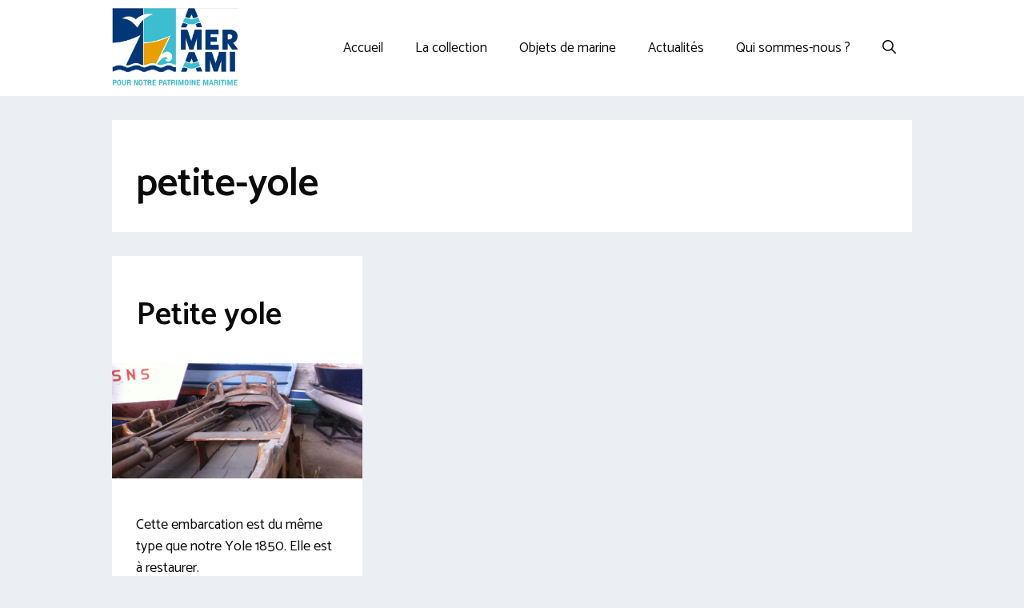

--- FILE ---
content_type: text/css
request_url: https://www.amerami.org/wp-content/uploads/maxmegamenu/style.css?ver=e274e9
body_size: 145
content:
@charset "UTF-8";

/** THIS FILE IS AUTOMATICALLY GENERATED - DO NOT MAKE MANUAL EDITS! **/
/** Custom CSS should be added to Mega Menu > Menu Themes > Custom Styling **/

.mega-menu-last-modified-1750194060 { content: 'Tuesday 17th June 2025 21:01:00 UTC'; }

.wp-block {}

--- FILE ---
content_type: text/css
request_url: https://www.amerami.org/wp-content/themes/generatepress_child/style.css?ver=1718720972
body_size: 310
content:
/*
 Theme Name:   GeneratePress Child
 Theme URI:    https://generatepress.com
 Description:  Default GeneratePress child theme
 Author:       Tom Usborne
 Author URI:   https://tomusborne.com
 Template:     generatepress
 Version:      0.1
*/
.main-title {
    border: 0;
    padding: 5px;
}
a:hover {
	text-shadow:1px 1px white;
}
.gb-inside-container>p {
	
	margin-bottom:1em;
}
.mb-text {
	line-height:1.5em !important;
}
.car200 {
	font-size: 200%;
	margin-top: -30px;
	margin-bottom : 0.5em;
}
.pum-theme-1382 .pum-content + .pum-close {
	background-color: #af2424; 
}
h4 {
	color: #7c8dac;
	margin-bottom:8px;
}
.wpcf7-list-item {
	display: flex;
}
